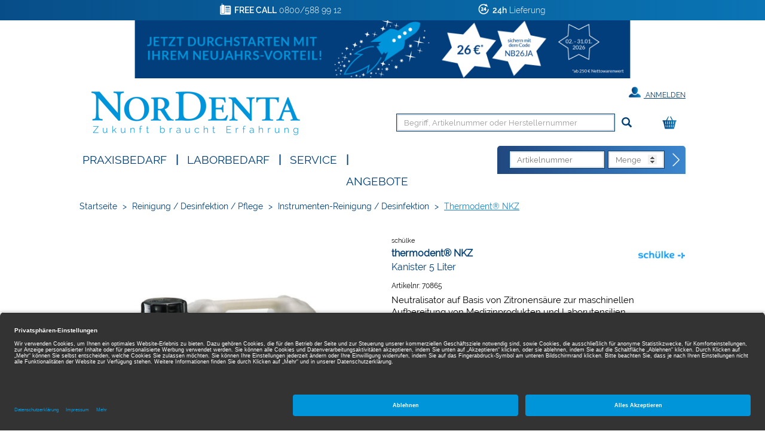

--- FILE ---
content_type: text/html;charset=UTF-8
request_url: https://www.nordenta.de/shop/reinigung-desinfektion-pflege/instrumenten-reinigung-desinfektion/thermodent-nkz/kanister-5-liter/70865/p/153826
body_size: 12732
content:
<!DOCTYPE html>
<html lang="de">
<head>
	<title>thermodent&reg; NKZ | Kanister 5 Liter | sch&uuml;lke | Reinigung / Desinfektion / Pflege, Instrumenten-Reinigung / Desinfektion | Nordenta</title>

	<meta http-equiv="Content-Type" content="text/html; charset=utf-8"/>
	<meta http-equiv="X-UA-Compatible" content="IE=edge">
	<meta charset="utf-8">
	<meta name="viewport" content="width=device-width, initial-scale=1, maximum-scale=1">

	<meta name="keywords" content="thermodent® NKZ, schülke, Instrumenten-Reinigung / Desinfektion, Reinigung / Desinfektion / Pflege">
<meta name="description" content="thermodent® NKZ von schülke ▶ jetzt online für nur 51,28 € bestellen und morgen erhalten - kostenlose Fachberatung inklusive! ✓ 24h Lieferung ✓ Über 26.000 Dentalartikel">
<meta name="robots" content="index,follow">
<link rel="shortcut icon" type="image/x-icon" media="all" href="/_ui/responsive/theme-nordenta/images/favicon.png"/>

	<link rel="preload" href="/medias/601Wx601H-default-1001-05675-153826-thermosept-nkz.jpg?context=bWFzdGVyfGltYWdlc3wyNzM1MnxpbWFnZS9qcGVnfGltYWdlcy9oZDIvaDU2Lzk0NzU2MzI4MjQzNTAuanBnfGRjNGJmNWRlYjI0NmQ0ZTUyMDlmYmZmYTUwZWZmNWZlNGEyNDQ3MWNkNzc5MDkzOGFiZWUwY2E2ZjZkNDk5ZWI" as="image">
	<style type="text/css">
	[unresolved] {
		visibility: hidden;
	}
	body {
		overflow-y: scroll;
	}
</style>

<link rel="preload" href="/_ui/responsive/theme-nordenta/fonts/glyphicons-halflings-regular.woff?v=2026.01.12.309" as="font" type="font/woff" crossorigin>
<link rel="preload" href="/_ui/responsive/theme-nordenta/fonts/Raleway-Regular.woff?v=2026.01.12.309" as="font" type="font/woff" crossorigin>
<link rel="preload" href="/_ui/responsive/theme-nordenta/fonts/Raleway-Thin.woff?v=2026.01.12.309" as="font" type="font/woff" crossorigin>
<link rel="preload" href="/_ui/responsive/theme-nordenta/fonts/Raleway-Light.woff?v=2026.01.12.309" as="font" type="font/woff" crossorigin>
<link rel="preload" href="/_ui/responsive/theme-nordenta/fonts/Raleway-Bold.woff?v=2026.01.12.309" as="font" type="font/woff" crossorigin>
<link rel="preload" href="/_ui/responsive/theme-nordenta/fonts/Raleway-SemiBold.woff?v=2026.01.12.309" as="font" type="font/woff" crossorigin>
<link rel="stylesheet" type="text/css" media="all" href="/wro/all_responsive.css?v=2026.01.12.309" />
		<link rel="stylesheet" type="text/css" media="all" href="/wro/nordenta_responsive.css?v=2026.01.12.309" />
	<link rel="stylesheet" type="text/css" media="print" href="/_ui/responsive/theme-nordenta/css/henryschein.print.css?v=2026.01.12.309"/>

<!-- BEGIN Usercentrics related code -->
	<link rel="preconnect" href="//app.usercentrics.eu">
	<link rel="preconnect" href="//api.usercentrics.eu">
	<link rel="preload" href="//app.usercentrics.eu/browser-ui/latest/loader.js" as="script">
	<script id="usercentrics-cmp" src="https://app.usercentrics.eu/browser-ui/latest/loader.js" data-settings-id="IlEBkqaWO" async></script>
	<script>
		let ucStyle = document.createElement('style');
		ucStyle.textContent = 'div[data-testid="uc-overlay"] { height: auto; } div[data-testid="uc-default-banner"] { min-height: auto; }';
		ucStyleAdded = false;
		window.addEventListener('UC_UI_VIEW_CHANGED', function(event) {
			let ucRoot = document.querySelector('#usercentrics-root');
			if (ucRoot === null || ucRoot.shadowRoot === null) {
				return;
			}
			if (event.detail.view === 'FIRST_LAYER') {
				ucRoot.shadowRoot.appendChild(ucStyle);
				ucStyleAdded = true;
			}
			else if (ucStyleAdded) {
				ucRoot.shadowRoot.removeChild(ucStyle);
				ucStyleAdded = false;
			}
		});
	</script>
	<!-- END Usercentrics related code -->
<script type="text/javascript">
	var liveChatKey = "5484981";
</script>
<script type="text/javascript">
	dataLayer = [];
	gtmData = {
		generalData: {
			data_stream: 'G-39RJY7JJ7Q',
			session_id: 'Y1-2f0e888e-c559-440b-aeff-87ecb6419620',
			division: 'Dental',
			region_1: 'EMEA',
			country: 'Germany',
			page_type: 'Product Detail Pages',
			page_topic: 'Reinigung / Desinfektion / Pflege',
			site_section: 'Reinigung / Desinfektion / Pflege',
			publish_date: '09.06.2025',
			update_date: '08.01.2026',
			user_id: '',
			client_id: '',
			user_role: '',
			email: '',
			login_status: 'anonymous'
		},
		pageId: 'productDetails',
		items: []
	};

	</script>

<!-- Google Tag Manager -->
	<script>(function(w,d,s,l,i){w[l]=w[l]||[];w[l].push({'gtm.start':
	new Date().getTime(),event:'gtm.js'});var f=d.getElementsByTagName(s)[0],
	j=d.createElement(s),dl=l!='dataLayer'?'&l='+l:'';j.async=true;j.src=
	'https://www.googletagmanager.com/gtm.js?id='+i+dl;f.parentNode.insertBefore(j,f);
	})(window,document,'script','dataLayer','GTM-PWQB6JW');</script>
	<!-- End Google Tag Manager -->





  







</head>

<body class="page-productDetails pageType-ProductPage template-pages-product-productLayout2Page  smartedit-page-uid-productDetails smartedit-page-uuid-eyJpdGVtSWQiOiJwcm9kdWN0RGV0YWlscyIsImNhdGFsb2dJZCI6Im5vcmRlbnRhQ29udGVudENhdGFsb2ciLCJjYXRhbG9nVmVyc2lvbiI6Ik9ubGluZSJ9 smartedit-catalog-version-uuid-nordentaContentCatalog/Online  theme-nordenta language-de">
<!-- Google Tag Manager (noscript) -->
	<noscript><iframe src="https://www.googletagmanager.com/ns.html?id=GTM-PWQB6JW" height="0" width="0" style="display:none;visibility:hidden"></iframe></noscript>
	<!-- End Google Tag Manager (noscript) -->
<script type="text/javascript">
	document.addEventListener('DOMContentLoaded', function(_event) {
		let scrollpos = sessionStorage.getItem('scrollpos');
		if (scrollpos) {
			window.scrollTo(0, scrollpos);
			sessionStorage.removeItem('scrollpos');
		}
	});
</script>
<script type="text/javascript">
	document.addEventListener("ffReady", function () {
		ACC.global.ffReady();
		ACC.gtm.ffReady();
	});
</script>
<ff-communication url="https://nordenta-ng.fact-finder.de/fact-finder"
						version="ng"
						api="v5"
						channel="prod_nordenta_deDE"
						search-immediate="false"
						user-id=""
						parameter-whitelist="query,filter,sort"
						
						category-page=""
						add-params="">
</ff-communication>
<ff-campaign-redirect></ff-campaign-redirect>

<main data-currency-iso-code="EUR">
			<div class="mainHeaderShop">

<div class="yCmsContentSlot">
<div class="benefit-bar">
	<div class="container">
		<div class="row evenly">
			<div id="topHeaderFreeCallSpan" class="benefit-one"><span class="semiboldheader">FREE CALL</span> 0800/588 99 12</div>
			<div id="topHeader24HSpan" class="benefit-two"><span class="semiboldheader">24h</span>  Lieferung</div>
			</div>
	</div>
</div>
<div class="banner__component banner">
	<a href="/login" class="js-promotion" data-id="clone_comp_000045OX_00020009" data-name="Neujahrsvorteil-01-2026-1107" data-text="Jetzt durchstarten und 26 €* Neujahrsvorteil sichern!">
				<img title="Jetzt durchstarten und 26 €* Neujahrsvorteil sichern!" alt="Jetzt durchstarten und 26 €* Neujahrsvorteil sichern!" src="/medias/NOR-Neujahrs-Vorteil-Metaheader-2026-01-v3.jpg?context=bWFzdGVyfGltYWdlc3wxOTI2MjN8aW1hZ2UvanBlZ3xpbWFnZXMvaDVlL2hjYS85NDkzNjUyNzAxMjE0LmpwZ3xmNjJiZjNmNzEwNDI0ZjJlZWE4ODhhN2Y5MTUzMzUwZTA2ZWY1MWZhZDdkOTU2MzVmZmFhYTBkOTlkNjYxNWFm"/>
	</a>
		</div>
</div><div class="backgroundHeader">
<header class="js-mainHeader container">
	<nav class="navigation navigation--top">
		<div class="row">
			<div class="col-sm-12 col-md-4 desktop__logo">
				<div class="nav__left js-site-logo">
					<div class="yCmsComponent yComponentWrapper">
<div class="banner__component banner">
	<a href="/" class="" data-id="SiteLogoComponent" data-name="Site Logo Component" data-text="Nordenta">
				<img title="Nordenta" alt="Nordenta" src="/medias/Nordenta-Logo.png?context=bWFzdGVyfGltYWdlc3wxMDcwMnxpbWFnZS9wbmd8aW1hZ2VzL2g5ZC9oNTIvOTQ2MTA0OTc4NjM5OC5wbmd8NzI5OWFjY2Y0Mzg4Y2I4NGIwY2ZkZWQ5NTNjZGE1ZGM2YWU5NWI2YTBmMjExNjllYjg4M2Q0N2ZiMWZkOGQxMA" width="349" height="88"/>
	</a>
		</div>
</div></div>
			</div>
			<div class="col-sm-12 col-md-8 hidden-xs hidden-sm">
				<div class="nav__right">
					<ul class="nav__links nav__links--account">
						<li class="liOffcanvas">
											<a href="/login" class="loginStyleURL">
													<span class="glyphicon glyphicon-user" aria-hidden="true"></span>
													Anmelden</a>
											</li>
									</ul>
				</div>
			</div>
		</div>
	</nav>
	<div class="hidden-xs hidden-sm js-secondaryNavAccount collapse" id="accNavComponentDesktopOne">
		<ul class="nav__links">

		</ul>
	</div>
	<div class="hidden-xs hidden-sm js-secondaryNavCompany collapse" id="accNavComponentDesktopTwo">
		<ul class="nav__links js-nav__links">

		</ul>
	</div>
	<nav class="navigation navigation--middle js-navigation--middle">
		<div class="container-fluid hide-in-checkout">
			<div class="row">
				<div class="mobile__nav__row mobile__nav__row--table">
					<div class="mobile__nav__row--table-group">
						<div class="mobile__nav__row--table-row">
							<div class="mobile__nav__row--table-cell visible-xs hidden-sm widthSize33">
								<div class="mobile__nav__row--btn btn mobile__nav__row--btn-menu js-toggle-sm-navigation">
									<span class="glyphicon glyphicon-align-justify"></span>
								</div>
							</div>

							<div class="mobile__nav__row--table-cell visible-xs mobile__nav__row--seperator widthSize33">
								<button class="mobile__nav__row--btn btn mobile__nav__row--btn-search js-toggle-xs-search hidden-sm hidden-md hidden-lg" type="button" aria-label="Suchen">
										<span class="glyphicon glyphicon-search"></span>
										<span class="search"><span class="searchText">Suche</span></span>
									</button>

									<button class="mobile__nav__row--btn btn mobile__nav__row--btn-search directOrderBtn hidden-sm hidden-md hidden-lg" type="button" aria-label="Direktbestellung">
										<span class="directOrder">Direktbestellung</span>
									</button>

								</div>

							<div class="yCmsContentSlot miniCartSlot componentContainer mobile__nav__row--table hidden-sm hidden-md hidden-lg">
<div class="yCmsComponent mobile__nav__row--table-cell">
<div class="nav-cart">
			<a href="/cart"
				class="mini-cart-link"
				data-mini-cart-url="/cart/rollover/MiniCart"
				data-mini-cart-refresh-url="/cart/miniCart/SUBTOTAL"
				data-mini-cart-name="Warenkorb"
				data-mini-cart-empty-name="Leerer Warenkorb"
				data-mini-cart-items-text="Elemente"
				aria-label="Warenkorb"
				>
				<div class="mini-cart-price hidden-xs hidden-sm hidden-md">
						Warenkorb&nbsp;
						<span class="replace">
						0,00 €</span>
					</div>
				<div class="mini-cart-icon search-md-margin-top">
					<span class="glyphicon glyphicon-shopping-cart "></span>
				</div>
				<div class="clear-both"></div>
			</a>
		</div>
	</div></div></div>
					</div>
				</div>
			</div>
			<div class="row desktop__nav">
				<div class="nav__left col-xs-12 col-sm-11 col-lg-10">
					<div class="row">
						<div class="col-sm-2 col-md-11 hidden-xs visible-sm mobile-menu">
							<button class="btn js-toggle-sm-navigation" type="button">
								<span class="glyphicon glyphicon-align-justify"></span>
							</button>
						</div>
						<div class="col-sm-10 col-md-1 col-xs-12 pull-right">
							<div class="site-search">
								<div class="search-container search-md-margin-top">
	<div class="searchbox">
		<button class="icon-close close-searchbutton js-close-searchbtn" type="button" aria-label="Schließen"></button>
		<div class="input-group">
			<ff-searchbox suggest-onfocus="true" use-suggest="true" suggest-delay="100" unresolved hide-suggest-onblur="false">
				<input type="text" class="form-control site-search-input js-ffSearchInput"
						name="text" value="" maxlength="100"
						placeholder="Begriff, Artikelnummer oder Herstellernummer" />
			</ff-searchbox>
			<span class="input-group-btn">
				<button class="icon-close clear-searchbutton js-clear-searchbtn" type="button" aria-label="Leeren"></button>
				<ff-searchbutton unresolved>
					<button class="glyphicon glyphicon-search ff-searchbtn js-ff-searchbtn" type="submit" data-url="/search/" aria-label="Suchen"></button>
				</ff-searchbutton>
			</span>
		</div>
	</div>
</div></div>
							<div class="visible-sm visible-xs directOrderMobile">
								<div class="clear-both"></div>
								



<div>
	
	<form action="/cart/direct/order" name="directOrderForm" method="post" class="direct-order">
		<div class="toptitledirectOrderForm">
			<span class="texttitledirectOrderForm"><b>DIREKT</b>BESTELLUNG</span>
			<div class="clear-both"></div>
		</div>
		<span id="titledirectOrderForm"><b>DIREKT</b>BESTELLUNG</span>
		<input class="article-code" type="text" placeholder="Artikelnummer" name="articleCode" value="" />
		<input class="quantity" placeholder="Menge" type="number" min="1" max="200" name="quantity" value="" />
		<input type="hidden" name="CSRFToken" value="30a04f76-fdb0-4639-9b02-60a291aa3d15" />
		<button type="submit" class="btn btn-link js-enable-btn js-direct-order" disabled="disabled" aria-label="Direktbestellung"><span id="arrow-right-custom"></span></button>
		<div class="clear-both"></div>
	<input type="hidden" name="as_sfid" value="AAAAAAVBi0xMuwWsnTbv-Mx7_sHXxXUez2ieBaAO2DPlGk3vaHtrvZchrPygwOqIgDq0jVaxABh4C2DOeUek1pjD45SV3bG9x7w5jCJisTvGogryoxfqx9S61qepsxhdUzI_GOKOFg8mG9F2VMQxTUg0JXJDyDOWmxgk8aFKwUlZiGKKbA==" /><input type="hidden" name="as_fid" value="731a3caba6ed4d087657bb9dfe30cc997e111df9" /></form>
</div>
</div>
						</div>
					</div>
				</div>
				<div class="nav__right col-xs-6 col-sm-1 hidden-xs col-lg-2">
					<ul class="nav__links nav__links--shop_info">
						<li>
							<div class="yCmsContentSlot componentContainer">
<div class="yCmsComponent">
<div class="nav-cart">
			<a href="/cart"
				class="mini-cart-link"
				data-mini-cart-url="/cart/rollover/MiniCart"
				data-mini-cart-refresh-url="/cart/miniCart/SUBTOTAL"
				data-mini-cart-name="Warenkorb"
				data-mini-cart-empty-name="Leerer Warenkorb"
				data-mini-cart-items-text="Elemente"
				aria-label="Warenkorb"
				>
				<div class="mini-cart-price hidden-xs hidden-sm hidden-md">
						Warenkorb&nbsp;
						<span class="replace">
						0,00 €</span>
					</div>
				<div class="mini-cart-icon search-md-margin-top">
					<span class="glyphicon glyphicon-shopping-cart "></span>
				</div>
				<div class="clear-both"></div>
			</a>
		</div>
	</div></div></li>
					</ul>
				</div>
			</div>
		</div>
	</nav>
	<nav class="navigation navigation--bottom js_navigation--bottom js-enquire-offcanvas-navigation row" role="navigation">
		<div class="navigation__overflow">
			<div class="close-offcanvas">
				<button type="button" class="js-toggle-sm-navigation" aria-label="Schließen">
					<span class="glyphicon glyphicon-remove icon-close"></span>
				</button>
			</div>

			<div class="col-lg-6 col-md-7">
				<ul class="nav__links nav__links--products js-offcanvas-links">

					<li class="liOffcanvas">
							<a href="/login" class="loginStyleURL">
									<span class="glyphicon glyphicon-user" aria-hidden="true"></span>
										Anmelden</a>
							</li>
					<li navigationType="offcanvas" class="yCmsComponent nav__links--primary hidden-sm hidden-xs">
<li class=" auto nav__links--primary nav__links--primary-has__sub js-enquire-has-sub">

			<span class="yCmsComponent nav__link js_nav__link js_nav__link--drill__down">
<a href="#"  title="Praxisbedarf" >Praxisbedarf</a></span><span class="glyphicon  glyphicon-chevron-right hidden-md hidden-lg nav__link--drill__down js_nav__link--drill__down"></span><div class="sub__navigation js_sub__navigation">
					<a class="sm-back js-enquire-sub-close hidden-md hidden-lg" href="#">
						Zurück</a>
					<div class="row">
					<div class="sub-navigation-section col-md-4">
									<ul class="sub-navigation-list ">
										<li class="yCmsComponent nav__link--secondary">
<a href="/Shop/c/h661?filter=productType%3AP&filter=productType%3AB"  title="Restaurativ" >Restaurativ</a></li><li class="yCmsComponent nav__link--secondary">
<a href="/Shop/c/h660?filter=productType%3AP&filter=productType%3AB"  title="Abformung" >Abformung</a></li><li class="yCmsComponent nav__link--secondary">
<a href="/Shop/c/h759?filter=productType%3AP&filter=productType%3AB"  title="Temporäre Versorgung" >Temporäre Versorgung</a></li><li class="yCmsComponent nav__link--secondary">
<a href="/Shop/c/h662?filter=productType%3AP&filter=productType%3AB"  title="Anästhetika / Pharmazeutika" >Anästhetika / Pharmazeutika</a></li><li class="yCmsComponent nav__link--secondary">
<a href="/Shop/c/h658?filter=productType%3AP&filter=productType%3AB"  title="Einweg-, Glas- & Kunststoffartikel" >Einweg-, Glas- & Kunststoffartikel</a></li><li class="yCmsComponent nav__link--secondary">
<a href="/Shop/c/h663?filter=productType%3AP&filter=productType%3AB"  title="Prophylaxe / Zahnästhetik" >Prophylaxe / Zahnästhetik</a></li><li class="yCmsComponent nav__link--secondary">
<a href="/Shop/c/h666?filter=productType%3AP&filter=productType%3AB"  title="Reinigung / Desinfektion / Pflege" >Reinigung / Desinfektion / Pflege</a></li><li class="yCmsComponent nav__link--secondary">
<a href="/Shop/c/h667?filter=productType%3AP&filter=productType%3AB"  title="Röntgen" >Röntgen</a></li><li class="yCmsComponent nav__link--secondary">
<a href="/Shop/c/h676?filter=productType%3AP&filter=productType%3AB"  title="Arbeitsschutz / Hygiene" >Arbeitsschutz / Hygiene</a></li></ul>

								</div>
							<div class="sub-navigation-section col-md-4">
									<ul class="sub-navigation-list ">
										<li class="yCmsComponent nav__link--secondary">
<a href="/Shop/c/h664?filter=productType%3AP&filter=productType%3AB"  title="CAD / CAM" >CAD / CAM</a></li><li class="yCmsComponent nav__link--secondary">
<a href="/Shop/c/h670?filter=productType%3AP&filter=productType%3AB"  title="Rotierende Instrumente & Zubehör" >Rotierende Instrumente & Zubehör</a></li><li class="yCmsComponent nav__link--secondary">
<a href="/Shop/c/h665?filter=productType%3AP&filter=productType%3AB"  title="Instrumente" >Instrumente</a></li><li class="yCmsComponent nav__link--secondary">
<a href="/Shop/c/h659?filter=productType%3AP&filter=productType%3AB"  title="Endodontie" >Endodontie</a></li><li class="yCmsComponent nav__link--secondary">
<a href="/Shop/c/h675?filter=productType%3AP&filter=productType%3AB"  title="Modellieren" >Modellieren</a></li><li class="yCmsComponent nav__link--secondary">
<a href="/Shop/c/h669?filter=productType%3AP&filter=productType%3AB"  title="Kunststofftechnik" >Kunststofftechnik</a></li><li class="yCmsComponent nav__link--secondary">
<a href="/Shop/c/h668?filter=productType%3AP&filter=productType%3AB"  title="Modellherstellung" >Modellherstellung</a></li><li class="yCmsComponent nav__link--secondary">
<a href="/Shop/c/h672?filter=productType%3AP&filter=productType%3AB"  title="Kunststoffverblendtechnik" >Kunststoffverblendtechnik</a></li><li class="yCmsComponent nav__link--secondary">
<a href="/Shop/c/h673?filter=productType%3AP&filter=productType%3AB"  title="Keramik" >Keramik</a></li></ul>

								</div>
							<div class="sub-navigation-section col-md-4">
									<ul class="sub-navigation-list ">
										<li class="yCmsComponent nav__link--secondary">
<a href="/Shop/c/h674?filter=productType%3AP&filter=productType%3AB"  title="Gusstechnik" >Gusstechnik</a></li><li class="yCmsComponent nav__link--secondary">
<a href="/Shop/c/h677?filter=productType%3AP&filter=productType%3AB"  title="Organisationshilfen" >Organisationshilfen</a></li><li class="yCmsComponent nav__link--secondary">
<a href="/Shop/c/h671?filter=productType%3AP&filter=productType%3AB"  title="Kleingeräte" >Kleingeräte</a></li><li class="yCmsComponent nav__link--secondary">
<a href="/Shop/c/h678?filter=productType%3AP&filter=productType%3AB"  title="Turbinen- / Hand- / Winkelstücke" >Turbinen- / Hand- / Winkelstücke</a></li><li class="yCmsComponent nav__link--secondary">
<a href="/Shop/c/h754?filter=productType%3AP&filter=productType%3AB"  title="KFO" >KFO</a></li><li class="yCmsComponent nav__link--secondary">
<a href="/Shop/c/h905?filter=productType%3AP&filter=productType%3AB"  title="Generische Implantat Komponenten" >Generische Implantat Komponenten</a></li><li class="yCmsComponent nav__link--secondary">
<a href="/Shop/c/h947?filter=productType%3AP&filter=productType%3AB"  title="Ersatzteile / Technik" >Ersatzteile / Technik</a></li><li class="yCmsComponent nav__link--secondary">
<a href="/Shop/c/h1219?filter=productType%3AP&filter=productType%3AB"  title="Deko & Geschenke" >Deko & Geschenke</a></li></ul>

								</div>
							</div>
				</div>
			</li>
</li><li class="navigationHeaderSeparator hidden-sm hidden-xs">|</li>
						<li navigationType="offcanvas" class="yCmsComponent nav__links--primary hidden-sm hidden-xs">
<li class=" auto nav__links--primary nav__links--primary-has__sub js-enquire-has-sub">

			<span class="yCmsComponent nav__link js_nav__link js_nav__link--drill__down">
<a href="#"  title="Laborbedarf" >Laborbedarf</a></span><span class="glyphicon  glyphicon-chevron-right hidden-md hidden-lg nav__link--drill__down js_nav__link--drill__down"></span><div class="sub__navigation js_sub__navigation">
					<a class="sm-back js-enquire-sub-close hidden-md hidden-lg" href="#">
						Zurück</a>
					<div class="row">
					<div class="sub-navigation-section col-md-4">
									<ul class="sub-navigation-list ">
										<li class="yCmsComponent nav__link--secondary">
<a href="/Shop/c/h661?filter=productType%3AL&filter=productType%3AB"  title="Restaurativ" >Restaurativ</a></li><li class="yCmsComponent nav__link--secondary">
<a href="/Shop/c/h660?filter=productType%3AL&filter=productType%3AB"  title="Abformung" >Abformung</a></li><li class="yCmsComponent nav__link--secondary">
<a href="/Shop/c/h658?filter=productType%3AL&filter=productType%3AB"  title="Einweg-, Glas- & Kunststoffartikel" >Einweg-, Glas- & Kunststoffartikel</a></li><li class="yCmsComponent nav__link--secondary">
<a href="/Shop/c/h663?filter=productType%3AL&filter=productType%3AB"  title="Prophylaxe / Zahnästhetik" >Prophylaxe / Zahnästhetik</a></li><li class="yCmsComponent nav__link--secondary">
<a href="/Shop/c/h666?filter=productType%3AL&filter=productType%3AB"  title="Reinigung / Desinfektion / Pflege" >Reinigung / Desinfektion / Pflege</a></li><li class="yCmsComponent nav__link--secondary">
<a href="/Shop/c/h667?filter=productType%3AL&filter=productType%3AB"  title="Röntgen" >Röntgen</a></li><li class="yCmsComponent nav__link--secondary">
<a href="/Shop/c/h676?filter=productType%3AL&filter=productType%3AB"  title="Arbeitsschutz / Hygiene" >Arbeitsschutz / Hygiene</a></li><li class="yCmsComponent nav__link--secondary">
<a href="/Shop/c/h664?filter=productType%3AL&filter=productType%3AB"  title="CAD / CAM" >CAD / CAM</a></li></ul>

								</div>
							<div class="sub-navigation-section col-md-4">
									<ul class="sub-navigation-list ">
										<li class="yCmsComponent nav__link--secondary">
<a href="/Shop/c/h670?filter=productType%3AL&filter=productType%3AB"  title="Rotierende Instrumente & Zubehör" >Rotierende Instrumente & Zubehör</a></li><li class="yCmsComponent nav__link--secondary">
<a href="/Shop/c/h665?filter=productType%3AL&filter=productType%3AB"  title="Instrumente" >Instrumente</a></li><li class="yCmsComponent nav__link--secondary">
<a href="/Shop/c/h675?filter=productType%3AL&filter=productType%3AB"  title="Modellieren" >Modellieren</a></li><li class="yCmsComponent nav__link--secondary">
<a href="/Shop/c/h669?filter=productType%3AL&filter=productType%3AB"  title="Kunststofftechnik" >Kunststofftechnik</a></li><li class="yCmsComponent nav__link--secondary">
<a href="/Shop/c/h668?filter=productType%3AL&filter=productType%3AB"  title="Modellherstellung" >Modellherstellung</a></li><li class="yCmsComponent nav__link--secondary">
<a href="/Shop/c/h672?filter=productType%3AL&filter=productType%3AB"  title="Kunststoffverblendtechnik" >Kunststoffverblendtechnik</a></li><li class="yCmsComponent nav__link--secondary">
<a href="/Shop/c/h673?filter=productType%3AL&filter=productType%3AB"  title="Keramik" >Keramik</a></li><li class="yCmsComponent nav__link--secondary">
<a href="/Shop/c/h674?filter=productType%3AL&filter=productType%3AB"  title="Gusstechnik" >Gusstechnik</a></li></ul>

								</div>
							<div class="sub-navigation-section col-md-4">
									<ul class="sub-navigation-list ">
										<li class="yCmsComponent nav__link--secondary">
<a href="/Shop/c/h677?filter=productType%3AL&filter=productType%3AB"  title="Organisationshilfen" >Organisationshilfen</a></li><li class="yCmsComponent nav__link--secondary">
<a href="/Shop/c/h671?filter=productType%3AL&filter=productType%3AB"  title="Kleingeräte" >Kleingeräte</a></li><li class="yCmsComponent nav__link--secondary">
<a href="/Shop/c/h716?filter=productType%3AL&filter=productType%3AB"  title="Zähne" >Zähne</a></li><li class="yCmsComponent nav__link--secondary">
<a href="/Shop/c/h754?filter=productType%3AL&filter=productType%3AB"  title="KFO" >KFO</a></li><li class="yCmsComponent nav__link--secondary">
<a href="/Shop/c/h905?filter=productType%3AL&filter=productType%3AB"  title="Generische Implantat Komponenten" >Generische Implantat Komponenten</a></li><li class="yCmsComponent nav__link--secondary">
<a href="/Shop/c/h947?filter=productType%3AL&filter=productType%3AB"  title="Ersatzteile / Technik" >Ersatzteile / Technik</a></li></ul>

								</div>
							</div>
				</div>
			</li>
</li><li class="navigationHeaderSeparator hidden-sm hidden-xs">|</li>
						<li navigationType="offcanvas" class="yCmsComponent nav__links--primary hidden-sm hidden-xs">
<li class=" auto nav__links--primary ">

			<span class="yCmsComponent nav__link js_nav__link js_nav__link--drill__down">
<a href="/service"  title="SERVICE" >SERVICE</a></span></li>
</li><li class="navigationHeaderSeparator hidden-sm hidden-xs">|</li>
						<li navigationType="offcanvas" class="yCmsComponent nav__links--primary hidden-sm hidden-xs">
<li class="sale auto nav__links--primary ">

			<span class="yCmsComponent nav__link js_nav__link js_nav__link--drill__down">
<a href="/search/?query=*&filter=campaignPrice%3A1"  title="Angebote" >Angebote</a></span></li>
</li></ul>
			</div>
			



<div class="col-lg-6 col-md-5 hidden-xs hidden-sm">
	
	<form action="/cart/direct/order" name="directOrderForm" method="post" class="float-right direct-order">
		<span id="titledirectOrderForm" class="hidden-md"><b>DIREKT</b>BESTELLUNG</span>
		<input class="article-code" type="text" placeholder="Artikelnummer" name="articleCode" value="" />
		<input class="quantity" placeholder="Menge" type="number" min="1" max="200" name="quantity" value="" />
		<input type="hidden" name="CSRFToken" value="30a04f76-fdb0-4639-9b02-60a291aa3d15" />
		<button type="submit" class="btn btn-link js-enable-btn js-direct-order" disabled="disabled" aria-label="Direktbestellung"><span id="arrow-right-custom"></span></button>
	<input type="hidden" name="as_sfid" value="AAAAAAVNDVem7ScMmWffbBcePYgQb8XOzuh1kh1WDUUfz4C4GJYlsN-bSNB-Hm6JlpWAQjjVHgpAIDvQhE3N19jk6OWynyTMtfe2XoZlTL5xBNxXA1SdJzBwaTaHA6yPM9iDFVZrkFIqZt8H1jX3q3xyFCw5Mpkr8YglVRcVIhEZ9uZk5g==" /><input type="hidden" name="as_fid" value="731a3caba6ed4d087657bb9dfe30cc997e111df9" /></form>
</div>
</div>
	</nav>
<div class="breadcrumb-section">
		<ol class="breadcrumb">
	<li class="home hidden-xs hidden-sm">
		<a href="/">Startseite</a>
	</li>

	<li class="separator hidden-xs hidden-sm">&gt;</li>

				<li class="hidden-xs hidden-sm">
							<a href="/Shop/c/h666">Reinigung / Desinfektion / Pflege</a>
						</li>
					<li class="separator first hidden-md hidden-lg">&lt;</li>
				<li class="separator hidden-xs hidden-sm">&gt;</li>

				<li class="">
							<a href="/Shop/c/h666.5948">Instrumenten-Reinigung / Desinfektion</a>
						</li>
					<li class="separator ">&gt;</li>

				<li class="active">
							thermodent® NKZ</li>
					</ol>
</div>
<div class="ffSuggest js-ff-suggest" style="display:none">
	<ff-suggest layout="block" unresolved>
		<section>
			<div data-container="productName">
				<div class="suggestTypeHeader">Produkte</div>
				<div>
					<ff-suggest-item type="productName" unresolved>
						<div class="product-list-item js-price js-view-item-list js-select-item" data-product-code="{{attributes.code}}" data-code="{{attributes.code}}" data-index="{{{index}}}">
							<div class="image"><img width="70" height="70" data-image /></div>
							<div class="item">
								<div class="name">{{{name}}}</div>
								<div class="article-ids">
									<span>
										Artikelnr: {{attributes.articleCode}}
										{{#attributes.manufacturerAID}}
									</span>
									<span>
										Herstellernr: {{attributes.manufacturerAID}}
										{{/attributes.manufacturerAID}}
									</span>
								</div>
								</div>
							<div class="prices">
										<span class="product-oldPrice"></span>
										<span class="product-price"></span>
									</div>
									<form id="command" class="add_to_cart_form" action="/cart/add" method="post"><div class="quantity">
											<input type="number" name="qty" value="1" min="1" max="200" />
										</div>
										<div class="cartButton">
											<input type="hidden" name="productCodePost" value="{{attributes.code}}"/>
											<input type="hidden" name="promoCode" value=""/>
											<input type="hidden" name="context" value="suggest,Suggest"/>
											<button type="submit" class="js-add-to-cart btn btn-primary glyphicon-shopping-cart" title="In den Warenkorb"></button>
										</div>
									<div>
<input type="hidden" name="CSRFToken" value="30a04f76-fdb0-4639-9b02-60a291aa3d15" />
</div><input type="hidden" name="as_sfid" value="AAAAAAXS4S-QvFlzDaQ_twnZrV20rpGwc3dCEOfiIRhFFC7nyQAWb6N-qkUnk9bFXjsuJOvRWzCn8dDHMvt_Bc1i_97BEE1eALw_SurkcR_0as0ik7XwerIQtWMsbjS3vcMmRJn_PXh-vno29_MYZbrzPOmBccj9c0FpatyHhVQcLAhkvQ==" /><input type="hidden" name="as_fid" value="3cf7caf6ac86afb0f14a38fd1190fbfc53c1d69e" /></form></div>
					</ff-suggest-item>
				</div>
			</div>
		</section>
		<section>
			<div data-container="category">
				<div class="suggestTypeHeader">Kategorien</div>
				<div>
					<ff-suggest-item type="category" unresolved>
						<div class="product-list-item noimage"><span class="suggest-icon icon-category"></span>{{{name}}}</div>
					</ff-suggest-item>
				</div>
			</div>
			<div data-container="brand">
				<div class="suggestTypeHeader">Marken</div>
				<div>
					<ff-suggest-item type="brand" unresolved>
						{{#attributes.manufacturerLogo}}
							<div class="product-list-item"><img width="70" height="70" data-image="{{attributes.manufacturerLogo}}" alt="" />{{{name}}}</div>
						{{/attributes.manufacturerLogo}}
						{{^attributes.manufacturerLogo}}
							<div class="product-list-item nobrandimage"><span class="suggest-icon icon-brand"></span>{{{name}}}</div>
						{{/attributes.manufacturerLogo}}
					</ff-suggest-item>
				</div>
			</div>
		</section>
	</ff-suggest>
</div>
</header>
</div>


<div class="yCmsContentSlot container-fluid">
</div></div>
<div id="mainContainer" class="container">
				<div class="js-mini-cart-container"></div>
				<div class="row">
	<div class="col-lg-6 col-md-6">
		<div class="image-gallery hidden-print">
	<div class="product-banners">
		<div class="product-banner discount js-discount"></div>
		</div>
	<div class="image-gallery__image">
				<div class="item">
						<div class="image hidden-xs hidden-sm">
									<a class="productImageLink js-imagezoom" href="/medias/1200Wx1200H-default-1001-05675-153826-thermosept-nkz.jpg?context=bWFzdGVyfGltYWdlc3w2NzE1NnxpbWFnZS9qcGVnfGltYWdlcy9oNmUvaDkwLzk0NzU2MzI2OTMyNzguanBnfDQyMWY0ZWEyZTMyMTA0Y2Y3ODJhNDZlNDg1YmQ3NTIyNjU5YmNjNzczNDFlY2RjZTI2OWE1NmU0MGNkMWZhOTY" data-href="/medias/1200Wx1200H-default-1001-05675-153826-thermosept-nkz.jpg?context=bWFzdGVyfGltYWdlc3w2NzE1NnxpbWFnZS9qcGVnfGltYWdlcy9oNmUvaDkwLzk0NzU2MzI2OTMyNzguanBnfDQyMWY0ZWEyZTMyMTA0Y2Y3ODJhNDZlNDg1YmQ3NTIyNjU5YmNjNzczNDFlY2RjZTI2OWE1NmU0MGNkMWZhOTY" target="_blank" title="thermodent® NKZ">
										<img src="/medias/601Wx601H-default-1001-05675-153826-thermosept-nkz.jpg?context=bWFzdGVyfGltYWdlc3wyNzM1MnxpbWFnZS9qcGVnfGltYWdlcy9oZDIvaDU2Lzk0NzU2MzI4MjQzNTAuanBnfGRjNGJmNWRlYjI0NmQ0ZTUyMDlmYmZmYTUwZWZmNWZlNGEyNDQ3MWNkNzc5MDkzOGFiZWUwY2E2ZjZkNDk5ZWI" data-zoom-image="/medias/1200Wx1200H-default-1001-05675-153826-thermosept-nkz.jpg?context=bWFzdGVyfGltYWdlc3w2NzE1NnxpbWFnZS9qcGVnfGltYWdlcy9oNmUvaDkwLzk0NzU2MzI2OTMyNzguanBnfDQyMWY0ZWEyZTMyMTA0Y2Y3ODJhNDZlNDg1YmQ3NTIyNjU5YmNjNzczNDFlY2RjZTI2OWE1NmU0MGNkMWZhOTY" alt="thermodent® NKZ" width="601" height="601" />
									</a>
								</div>
								<div class="image hidden-lg hidden-md">
									<img src="/medias/601Wx601H-default-1001-05675-153826-thermosept-nkz.jpg?context=bWFzdGVyfGltYWdlc3wyNzM1MnxpbWFnZS9qcGVnfGltYWdlcy9oZDIvaDU2Lzk0NzU2MzI4MjQzNTAuanBnfGRjNGJmNWRlYjI0NmQ0ZTUyMDlmYmZmYTUwZWZmNWZlNGEyNDQ3MWNkNzc5MDkzOGFiZWUwY2E2ZjZkNDk5ZWI" data-zoom-image="/medias/1200Wx1200H-default-1001-05675-153826-thermosept-nkz.jpg?context=bWFzdGVyfGltYWdlc3w2NzE1NnxpbWFnZS9qcGVnfGltYWdlcy9oNmUvaDkwLzk0NzU2MzI2OTMyNzguanBnfDQyMWY0ZWEyZTMyMTA0Y2Y3ODJhNDZlNDg1YmQ3NTIyNjU5YmNjNzczNDFlY2RjZTI2OWE1NmU0MGNkMWZhOTY" alt="thermodent® NKZ" />
								</div>
								<div>
									</div>
							</div>
				</div>
		</div>

<div class="visible-print">
	<img src="/medias/601Wx601H-default-1001-05675-153826-thermosept-nkz.jpg?context=bWFzdGVyfGltYWdlc3wyNzM1MnxpbWFnZS9qcGVnfGltYWdlcy9oZDIvaDU2Lzk0NzU2MzI4MjQzNTAuanBnfGRjNGJmNWRlYjI0NmQ0ZTUyMDlmYmZmYTUwZWZmNWZlNGEyNDQ3MWNkNzc5MDkzOGFiZWUwY2E2ZjZkNDk5ZWI" alt="thermodent® NKZ" />
	</div>
<div class="hidden-xs hidden-sm">
			</div>
	</div>

	<div class="col-lg-6 col-md-6 buying-box">
		<div class="productDetailsBox">
			<div class="productDetailsManufacturerLogo">
					<a href="/search/?query=*&filter=manufacturerName%3asch%c3%bclke" class="js-promotion" data-id="Mehr von &quot;schülke&quot;" title="Mehr von &quot;schülke&quot;"><img src="/medias/?context=bWFzdGVyfGxvZ29zfDc1Njd8aW1hZ2UvanBlZ3xsb2dvcy9oN2IvaGQ2Lzg4MDcyNzA5NzM0NzAuanBnfGMyYmQ1YTAyMmNiZWVhNzg5ZWE4ODE5Zjc1MjIwZWI1YWIzZGExZTlkYWJlNjFiNDVlNjgzNGRlY2FhOGM2MjU" alt="schülke" width="80" height="80" /></a>
				</div>
			<div class="product-manufacturer">schülke</div>
			<h1 class="master-name">
				thermodent® NKZ</h1>
			<div class="product-name" id="productNameSelected">
				Kanister 5 Liter</div>
			<div class="product-numbers">
	<span class="product-numbers-key">Artikelnr: </span>
	<span class="product-numbers-value">70865</span>
</div>
<div class="product-summary-total">
					<div id="productSummary" class="product-summary"><div>Neutralisator auf Basis von Zitronensäure zur maschinellen Aufbereitung von Medizinprodukten und Laborutensilien.</div><div><ul><li>Phosphat- und tensidfrei</li><li>Hervorragende Materialverträglichkeit</li><li>Sichere Neutralisation bei Verschleppung von Alkalität aus dem Reinigungsschritt</li><li>Beugt Ablagerungen und Verfärbungen an Geräten und Spülgut vor</li></ul></div><div></div></div>
						<div><a href="#accessibletabsnavigation0-0" id="showMoreText">mehr...</a></div>
					</div>
			<div class="yCmsContentSlot page-details-variants-select">
<div class="yCmsComponent yComponentWrapper page-details-variants-select-component">
</div></div><div class="product-price-box">
				<script>
	gtmData.items['153826'] = {
		'item_id': '153826',
		'item_name': 'thermodent® NKZ',
		'currency': 'EUR',
		'item_brand': 'schülke',
		
					'item_category': 'Reinigung / Desinfektion / Pflege',
				
					'item_category2': 'Instrumenten-Reinigung / Desinfektion',
				
		'item_list_id': '',
		'item_list_name': '',
		'item_variant': 'Kanister 5 Liter',
		'discount': 0,
		'coupon': '',
		'quantity': 1
	};
</script>
<div class="js-pdp-price">
		<div data-product-code="153826" class="js-price js-view-item">
			<div class="productPricePanel">
				<div class="float-left scalePrices">
					<div class="titleScalePrice">
						<span class="amount">Menge</span>
						<span class="price">Stückpreis</span>
					</div>
					<div class="product-scales">
						<div class="scale-row">
							<span class="amount">
								<span>ab</span>
								<span class="scale-quantity"></span>
								<span class="piece">Stk.</span>
							</span>
							<span class="price">
								<span class="scale-price"></span>
							</span>
						</div>
					</div>
				</div>
			</div>
			<div class="float-right OnePrice">
				<div>
					<div class="product-oldPrice"></div>
					<div class="price-insteadof">statt</div>
				</div>
				<div class="clear-both"></div>
				<div class="float-right">
					<div class="float-left price-only">nur</div>
					<div class="product-price float-left bigPrice"></div>
					<div class="float-left price-asterisk">&nbsp;*</div>
					<div class="clear-both"></div>
				</div>
			</div>
			<div class="clear-both"></div>
		</div>
	</div>
</div>
			<div class="yCmsContentSlot page-details-variants-select">
<div class="yCmsComponent yComponentWrapper page-details-add-to-cart-component">
<div class="addtocart-component">
	<div class="float-right productQuantity">
						<div class="float-left pdpQtyInput">Menge:</div>
						<div class="qty-selector input-group js-qty-selector float-right">
							<span id ="input-group-btn-new" class="input-group-btn">
								<button id="js-qty-selector-minus-new" class="js-qty-selector-minus-new btn btn-default js-qty-selector-minus" type="button"><span class="glyphicon-minus" aria-hidden="true"></span></button>
							</span>
							<input type="text" maxlength="3" class="js-qty-selector-input-new form-control js-qty-selector-input" size="1" value="1" data-max="FORCE_IN_STOCK" data-min="1" name="pdpAddtoCartInput" id="pdpAddtoCartInput" />
							<span id ="input-group-btn-new" class="input-group-btn input-group-btn-new">
								<button  id="js-qty-selector-plus-new" class="js-qty-selector-plus-new btn btn-default js-qty-selector-plus" type="button"><span class="glyphicon-plus" aria-hidden="true"></span></button>
							</span>
						</div>
					</div>
				<div class="clear-both"></div>
				<div class="actions">
					<div class="AddToCart-AddToCartAction" data-index="1" class="">
			<form id="addToCartForm" class="add_to_cart_form" action="/cart/add" method="post"><input type="hidden" maxlength="3" size="1" name="qty" class="qty js-qty-selector-input" value="1">
	<input type="hidden" name="promoCode" value=""/>
	<input type="hidden" name="context" value=""/>
	<input type="hidden" name="position" value="pdp"/>
	<input type="hidden" name="productCodePost" value="153826"/>
	<input type="hidden" name="masterCodePost" value="1001_62134"/>
	<input type="hidden" name="pricePost" value=""/>

	<div class="add-to-wishlist-action float-left">
			</div>
		<div class="float-right">
			<button id="addToCartButton" type="submit" class="btn btn-primary btn-block js-add-to-cart js-enable-btn btn-icon glyphicon-shopping-cart" disabled="disabled">
		In den Warenkorb</button>

	</div>
		<div class="clear-both"></div>
	<div>
<input type="hidden" name="CSRFToken" value="30a04f76-fdb0-4639-9b02-60a291aa3d15" />
</div><input type="hidden" name="as_sfid" value="AAAAAAU2rjeayiJNjbIZp26skZmyWloCYSqRq6rz7OvqKptTYzWrrNIykBQ4WYIPgAUfY5u-eucRXbSTUrRhJUN4rkKpDl4LOONgYUw04gPFOniQjMSkF4lFK4NsQUQ8c1Pxpd8Or-xuV1sJU6445HaQk-Z-oftv64xhPG87fxy1jbFEww==" /><input type="hidden" name="as_fid" value="a873eb645fc401eca3a3be1278dd951c377b7431" /></form></div>
	<div class="AddToCart-AvailabilityAction" data-index="2" class="">
			<div class="availability-box display-table">
	<div class="display-cell">
		<img src="/_ui/responsive/common/images/button-green.png" width="16" height="16" />
	</div>
	<div class="display-cell text">
		<span class="availability-box-text">
			Sofort verfügbar</span>
	</div>
</div></div>
	</div>
			</div>
</div></div></div>
	</div>

	<div class="visible-xs visible-sm">
		</div>
</div>
<div class="row">
	<div class="tabs js-tabs tabs-responsive col-md-12">
		<div class="tabhead">
			<a href="">Produktinformation</a><span class="glyphicon"></span>
		</div>

		<div class="tabbody">
			<div class="container-lg">
				<div class="row">
					<div class="col-md-12">
						<div class="tab-container"><div class="tab-details">
	<div class="product-manufacturer">schülke</div>
		<div class="product-name">thermodent® NKZ</div>
		<div class="product-description">
			<div>Neutralisator auf Basis von Zitronensäure zur maschinellen Aufbereitung von Medizinprodukten und Laborutensilien.</div><div><ul><li>Phosphat- und tensidfrei</li><li>Hervorragende Materialverträglichkeit</li><li>Sichere Neutralisation bei Verschleppung von Alkalität aus dem Reinigungsschritt</li><li>Beugt Ablagerungen und Verfärbungen an Geräten und Spülgut vor</li></ul></div><div></div></div>
	</div>
</div>
					</div>
				</div>
			</div>
		</div>

		<div class="tabs js-tabs tabs-responsive">
	</div>
</div>
</div><div class="yCmsContentSlot productDetailsPageSectionUpSelling">
</div><div class="yCmsContentSlot productDetailsPageSection4">
<div class="yCmsComponent productDetailsPageSection4-component">
<div class="js_recommendations" data-url="/recommendations" data-component="ff-recommendation" data-product-code="153826" data-title="Andere Kunden kauften auch:"></div>
<div id="title_recommendation" style="display: none;">Andere Kunden kauften auch:</div>
</div><div class="yCmsComponent productDetailsPageSection4-component">
<div class="js_recommendations" data-url="/similarproducts" data-component="ff-similar-products" data-product-code="153826" data-title="Das könnte Sie auch interessieren:"></div>
<div id="title_similarProducts" style="display: none;">Das könnte Sie auch interessieren:</div>
</div></div><a href="#" class="toTop hidden-print" title="Nach oben">
					<img src="/_ui/responsive/theme-nordenta/css/images/dropdown.png" width="35px" height="35px" alt="" />
						</a>
			</div>

			<footer>
	<div class="content"><div class="container footerUp"><div class="row"><div class="col-lg-3 col-md-3 withBorderRight sameHeight"><div class="titleColFooter">Produkte</div><div class="listLinkFooter"><a data-url-expand="/Abformmaterialien/c/01" href="#">Abformmaterialien</a> <a data-url-expand="/Anaesthetika-Pharmazeutika/c/02" href="#">An&auml;sthetika / Pharmazeutika</a> <a data-url-expand="/Rotierende-Instrumente-Okklusions-Pruefmittel/c/03" href="#">Rotierende Instrumente / Okklusions-Pr&uuml;fmittel</a> <a data-url-expand="/Desinfektions-Reinigungsmittel/c/04" href="#">Desinfektions- / Reinigungsmittel</a> <a data-url-expand="/Hygiene-Einwegartikel/c/05" href="#">Hygiene- / Einwegartikel</a> <a data-url-expand="/Fuellungsmaterialien/c/06" href="#">F&uuml;llungsmaterialien</a> <a data-url-expand="/Prophylaxe/c/07" href="#">Prophylaxe</a> <a data-url-expand="/Instrumente/c/08" href="#">Instrumente</a> <a data-url-expand="/Prothetik-provisorische-KronenCategoryLink/c/09" href="#">Prothetik / provisorische Kronen</a> <a data-url-expand="/Roentgen/c/10" href="#">R&ouml;ntgen</a> <a data-url-expand="/Wurzelbehandlung/c/11" href="#">Wurzelbehandlung</a> <a data-url-expand="/Zemente-Unterfuellungen/c/12" href="#">Zemente / Unterf&uuml;llungen</a> <a data-url-expand="/Geraete-Praxiseinrichtung/c/13" href="#">Ger&auml;te / Praxiseinrichtung</a><a data-url-expand="/CAD-CAMC/c/17" href="#">CAD/CAM Rohlinge</a> <a data-url-expand="/Modellherstellung/c/25" href="#">Modellherstellung</a> <a data-url-expand="/Artikulatoren/c/28" href="#">Artikulatoren</a> <a data-url-expand="/Modellieren/c/31" href="#">Modellieren</a> <a data-url-expand="/Tiefziehfolien-Loeffelmaterial/c/34" href="#">Tiefziehfolien / L&ouml;ffelmaterial</a> <a data-url-expand="/Einbettmassen-giessen-ausbetten-loeten/c/37" href="#">Einbettmassen / gie&szlig;en / ausbetten / l&ouml;ten</a> <a data-url-expand="/Oberflaechenbearbeitung/c/40" href="#">Oberfl &auml;chenbearbeitung</a> <a data-url-expand="/Keramik/c/43" href="#">Keramik</a> <a data-url-expand="/Verblendmaterialien/c/47" href="#">Verblendmaterialien</a> <a data-url-expand="/Instrumente/c/50" href="#">Instrumente</a> <a data-url-expand="/Kieferorthopaedie-Klammerdraehte/c/53" href="#">Kieferorthop&auml;die / Klammerdr&auml;hte</a> <a data-url-expand="/Verschiedenes-Labor/c/57" href="#">Verschiedenes (Labor)</a></div></div><div class="col-lg-6 col-md-6 withBorderRight sameHeight"><div class="row"><div class="col-lg-4 col-md-4 withBorderRight sameHeight"><div class="withBorderBottom SameMiddleHeight"><div class="titleColFooter">Service</div><div class="listLinkFooter"><a data-url-expand="/service" href="#">Service-Vorteile</a></div><div class="listLinkFooter"><a href="/medias/NORDENTA-Retourenschein.pdf?context=bWFzdGVyfGltYWdlc3w5MjUzM3xhcHBsaWNhdGlvbi9wZGZ8aW1hZ2VzL2g2Ni9oYzIvOTAzOTQyOTAwOTQzOC5wZGZ8MTA3MWE2ZWQ2OGIyNTczNDQwZDhiN2Q5ODJjNzljYTYwMDA3YmYzMjI1NzNlNzllZjhjMWEwODk2NWJjMTY1Yw" target="_blank">Retourenschein</a></div><div class="listLinkFooter"><a href="/serviceNewsletter">Newsletter</a></div><div class="listLinkFooter"><a href="#" onclick="UC_UI.showSecondLayer();">Cookie-Einstellungen</a></div><div class="listLinkFooter"><a data-url-expand="/faq" href="#">FAQ - H&auml;ufig gestellte Fragen</a> </div></div><div class="withBorderBottom SameMiddleHeight"> <div class="titleColFooter">Zahlarten</div><div class="listLinkFooter">Rechnung</div><div class="listLinkFooter">Vorkasse</div><div class="listLinkFooter"><a download="" href="/medias/Nordenta-SEPA-Lastschriftmandat-07-2023.pdf?context=bWFzdGVyfGRvY3VtZW50c3wzNjc3NjJ8YXBwbGljYXRpb24vcGRmfGRvY3VtZW50cy9oZjkvaDRlLzkyMjQ2NTM3MzM5MTgucGRmfGU4NmUzYTgxYWJmYzVmODZhY2ZiZGY3ODdlNWNkN2NjNGU1NjVmYTk4NWFjN2I0ZDBmMGQzZjkyNTM0MjFlY2M">Lastschrift</a></div></div><div><div class="titleColFooter">Bewertungen</div><div class="listLinkFooter"><div class="ekomi-widget-container ekomi-widget-sf3976768109d86176d7" id="widget-container"></div><div data-certificate="83FAEC424895C46" data-url="//connect.ekomi.de/integration_1511363260/" id="eKomiWidget_default"></div></div></div></div><div class="col-lg-8 col-md-8"><div class="withBorderBottom SameMiddleHeight"><div class="titleColFooter">Kontakt</div><div class="listLinkFooter"><a data-url-expand="/contact" href="#">Kontakt/Anfrage</a> <a data-url-expand="/login" href="#">Neukundenanmeldung</a> <a class="js-password-forgotten" data-cbox-title="Kennwort zurücksetzen" data-url-expand="/login/pw/request" href="#">Kennwort vergessen</a></div></div><div class="withBorderBottom SameMiddleHeight"> <div class="titleColFooter">Bestellungen</div><div><a href="https://www.tnt.com/express/de_de/site/shipping-tools/tracking.html">Sendung verfolgen</a></div></div><div><div class="titleColFooter">Gepr&uuml;fter Shop</div><div class="listLinkFooter secuLinkFooter"><a href="http://www.medcert.de/" id="certFooter" target="_blank" title="MED/CERT Zertifikat ISO">MED/CERT Zertifikat ISO</a> <a href="http://www.bvdental.de/" id="bvdFooter" target="_blank" title="BVD - Bundeverband Dentalhandel e.V. Zertifikat BVD">BVD - Bundeverband Dentalhandel e.V. Zertifikat BVD</a></div></div></div></div></div><div class="col-lg-3 col-md-3 withBorderRight downDivParent sameHeight"><div class="downDiv"><br />© 2026 Nordenta Handelsgesellschaft mbH | Alle Rechte vorbehalten<br />* Alle Preise zzgl. gesetzlicher Mehrwertsteuer</div></div></div></div><div class="footerDown"><div class="container"><div class="row"><div class="col-md-3 col-lg-4"></div><div class="col-md-6 col-lg-4"><div class="evenly"><span class="itemevenly">		 			<a data-url-expand="/impressum" href="#" id="impressumFooter" target="_self" title="Impressum">Impressum</a> 		 			</span> <span class="itemevenly"> 		 			<a data-url-expand="/AGB" href="#" target="_blank">AGB</a> 		 			</span> <span class="itemevenly"> 		 			<a data-url-expand="/dataSecurity" href="#" id="dataSecurityFooter" target="_self" title="Datenschutz">Datenschutz</a> </span><a data-url-expand="/Nachhaltigkeit" href="#" id="dataSecurityFooter" target="_self" title="Nachhaltigkeit">Nachhaltigkeit</a> </div></div><div class="col-md-3 col-lg-4"></div></div></div></div></div></footer>
</main>

	<script type="text/javascript">
	/*<![CDATA[*/
	
	var ACC = { config: {} };
		ACC.config.theme = "nordenta";
		ACC.config.encodedContextPath = "";
		ACC.config.commonResourcePath = "/_ui/responsive/common";
		ACC.config.themeResourcePath = "/_ui/responsive/theme-nordenta";
		ACC.config.CSRFToken = "30a04f76-fdb0-4639-9b02-60a291aa3d15";

		
		ACC.config.loggedin = false;
		
		ACC.config.loginUrl = '/login';

		
		ACC.config.authenticationStatusUrl = '/authentication/status';

		

		ACC.config.wishlistProductExists = 'Das Produkt befindet sich bereits auf dieser Merkliste.';
		ACC.config.pdpWishlistExists = 'Bereits auf einer Merkliste';
		ACC.config.livechatConsent = 'Bitte akzeptieren Sie zuerst hier die Cookies für den "LiveChat" Service und laden Sie dann die Seite erneut.';
		ACC.config.hubspotConsent = 'Bitte akzeptieren Sie zuerst hier die Cookies für den "HubSpot" Service und laden Sie dann die Seite erneut.';
	/*]]>*/
</script>

<script type="text/javascript" src="/_ui/shared/js/generatedVariables.js"></script>
<script type="text/javascript" src="/_ui/responsive/common/ff-web-components/vendor/webcomponents-loader.js?v=2026.01.12.309"></script>

<script type="text/javascript" src="/wro/all_responsive.js?v=2026.01.12.309"></script>
	</body>

</html>



--- FILE ---
content_type: text/html;charset=UTF-8
request_url: https://www.nordenta.de/similarproducts?_=1768994226732
body_size: 1848
content:
<ff-similar-products id-type="productNumber" unresolved max-results="10">
	<div>
	<div class="carousel__component ff-carousel">
		<div class="carousel__component--headline">
				</div>
		<ff-record-list class="js-ff-carousel carousel__component--carousel" unresolved subscribe="false">
			<ff-record class="carousel__item">
				<div data-product-code="{{record.code}}" data-index="{{position}}" data-flagNew="{{record.newFlag}}" class="js-price js-wishlist" id="carouselItem-{{record.code}}">
					<div class="wishlistButton add-to-wishlist-action">
							</div>
					<div class="productImage">
						<a data-code="{{record.code}}" data-anchor="{{record.url}}" data-redirect="{{record.url}}" data-redirect-target="_self" class="thumb js-select-item" title="{{record.name}}" disable-overwrite>
							<div class="carousel__item--thumb">
								{{#record.img-140Wx140H}}
								<img data-lazy="{{record.img-140Wx140H}}" width="140" height="140" alt="{{record.name}}" title="{{record.name}}"/>
								{{/record.img-140Wx140H}}
								{{^record.img-140Wx140H}}
								<img src="/_ui/responsive/common/images/missing_product_DE_300x300.jpg" alt="{{record.name}}" title="{{record.name}}" width="140" height="140" />

								{{/record.img-140Wx140H}}
							</div>
						</a>
						<div class="product-banners">
							<div class="product-banner discount js-product-discount"></div>
							<div class="product-banner new js-ff-product-new">Neu</div>
							{{#record.banner}}
								<div class="product-banner">{{record.banner}}</div>
							{{/record.banner}}
							{{^record.banner}}
								{{#record.ownBrand}}
									<div class="product-banner ownbrand">Hausmarke</div>
								{{/record.ownBrand}}
							{{/record.banner}}
						</div>
					</div>
					<div class="details">
						<div class="manufacturer-name">{{record.manufacturerName}}</div>
						<div class="product-name">
							<a data-code="{{record.code}}" data-anchor="{{record.url}}" data-redirect="{{record.url}}" data-redirect-target="_self" class="js-select-item" disable-overwrite>
								{{record.name}}
							</a>
						</div>
						<div>
							<span class="product-availability {{record.availability}}"></span>
							<span class="manufacturer-aid">
								{{#record.manufacturerAID}}
									Herstellernr: {{record.manufacturerAID}}
								{{/record.manufacturerAID}}
							</span>
						</div>
						<div class="prices">
							<span class="price-only">nur</span>
							<span class="product-price"></span>
							<span class="price-insteadof">statt</span>
							<span class="product-oldPrice"></span>
						</div>
						<div class="clear-both"></div>
						<div class="add-to-cart">
							<form id="addToCartForm{{record.code}}" class="add_to_cart_form" action="/cart/add" method="post"><input type="hidden" name="context" value="similarProducts,"/>
								<input type="hidden" name="position" value="similarProducts"/>
								<div class="article-select">
									<input type="hidden" name="productCodePost" value="{{record.code}}"/>
								</div>
								<input type="hidden" name="promoCode" value=""/>
								<div class="cart-qty">
									<select class="form-control quantity" name="qty" aria-label="Menge">
										<option value="1">1</option>
										<option value="2">2</option>
										<option value="3">3</option>
										<option value="4">4</option>
										<option value="5">5</option>
										<option value="6">6</option>
										<option value="7">7</option>
										<option value="8">8</option>
										<option value="9">9</option>
										<option value="10">10</option>
										<option value="11">11</option>
										<option value="12">12</option>
										<option value="13">13</option>
										<option value="14">14</option>
										<option value="15">15</option>
										<option value="16">16</option>
										<option value="17">17</option>
										<option value="18">18</option>
										<option value="19">19</option>
										<option value="20">20</option>
										</select>
								</div>
								<div class="cart-button">
									<button type="submit" class="btn btn-primary btn-block js-add-to-cart">
										In den Warenkorb</button>
								</div>
								<div class="clear-both"></div>
							<div>
<input type="hidden" name="CSRFToken" value="30a04f76-fdb0-4639-9b02-60a291aa3d15" />
</div><input type="hidden" name="as_sfid" value="AAAAAAW1pcASU1HuQM8opu5WNo2bvIo9qFVuDVCjsNsatW82lLiX3mwvrUjkvMdRzoUMYP_kZaaDsm833W3ApZqbifVB4Ycbv4LbojKANEtiVdodNIzOevwSsk4hGtW3r-_vgPSQ2ugkZ1vkvK2nTq-yM57MuX38FIJ_53Cqi3xd1-S8nA==" /><input type="hidden" name="as_fid" value="62590cf67b081f921241811183d4428bb129a84c" /></form></div>
					</div>
				</div>
			</ff-record>
		</ff-record-list>
		</div>
</div>

</ff-similar-products>


--- FILE ---
content_type: text/css;charset=UTF-8
request_url: https://www.nordenta.de/wro/all_responsive.css?v=2026.01.12.309
body_size: 5449
content:

.slick-slider{position:relative;display:block;box-sizing:border-box;-webkit-user-select:none;-moz-user-select:none;-ms-user-select:none;user-select:none;-webkit-touch-callout:none;-khtml-user-select:none;-ms-touch-action:pan-y;touch-action:pan-y;-webkit-tap-highlight-color:transparent;}.slick-list{position:relative;display:block;overflow:hidden;margin:0;padding:0;}.slick-list:focus{outline:none;}.slick-list.dragging{cursor:pointer;cursor:hand;}.slick-slider .slick-track,
.slick-slider .slick-list{-webkit-transform:translate3d(0, 0, 0);-moz-transform:translate3d(0, 0, 0);-ms-transform:translate3d(0, 0, 0);-o-transform:translate3d(0, 0, 0);transform:translate3d(0, 0, 0);}.slick-track{position:relative;top:0;left:0;display:block;margin-left:auto;margin-right:auto;}.slick-track:before,
.slick-track:after{display:table;content:'';}.slick-track:after{clear:both;}.slick-loading .slick-track{visibility:hidden;}.slick-slide{display:none;float:left;height:100%;min-height:1px;}[dir='rtl'] .slick-slide{float:right;}.slick-slide img{display:block;}.slick-slide.slick-loading img{display:none;}.slick-slide.dragging img{pointer-events:none;}.slick-initialized .slick-slide{display:block;}.slick-loading .slick-slide{visibility:hidden;}.slick-vertical .slick-slide{display:block;height:auto;border:1px solid transparent;}.slick-arrow.slick-hidden{display:none;}@charset 'UTF-8';.slick-loading .slick-list{background:#fff url('../_ui/responsive/common/slick/ajax-loader.gif') center center no-repeat;}@font-face{font-family:'slick';font-weight:normal;font-style:normal;font-display:swap;src:url('../_ui/responsive/common/slick/fonts/slick.eot');src:url('../_ui/responsive/common/slick/fonts/slick.eot?#iefix') format('embedded-opentype'), url('../_ui/responsive/common/slick/fonts/slick.woff') format('woff'), url('../_ui/responsive/common/slick/fonts/slick.ttf') format('truetype'), url('../_ui/responsive/common/slick/fonts/slick.svg#slick') format('svg');}.slick-prev,
.slick-next{font-size:0;line-height:0;position:absolute;top:50%;display:block;width:20px;height:20px;padding:0;-webkit-transform:translate(0, -50%);-ms-transform:translate(0, -50%);transform:translate(0, -50%);cursor:pointer;color:transparent;border:none;outline:none;background:transparent;}.slick-prev:hover,
.slick-prev:focus,
.slick-next:hover,
.slick-next:focus{color:transparent;outline:none;background:transparent;}.slick-prev:hover:before,
.slick-prev:focus:before,
.slick-next:hover:before,
.slick-next:focus:before{opacity:1;}.slick-prev.slick-disabled:before,
.slick-next.slick-disabled:before{opacity:.25;}.slick-prev:before,
.slick-next:before{font-family:'slick';font-size:20px;line-height:1;opacity:.75;color:white;-webkit-font-smoothing:antialiased;-moz-osx-font-smoothing:grayscale;}.slick-prev{left:-25px;}[dir='rtl'] .slick-prev{right:-25px;left:auto;}.slick-prev:before{content:'←';}[dir='rtl'] .slick-prev:before{content:'→';}.slick-next{right:-25px;}[dir='rtl'] .slick-next{right:auto;left:-25px;}.slick-next:before{content:'→';}[dir='rtl'] .slick-next:before{content:'←';}.slick-dotted.slick-slider{margin-bottom:30px;}.slick-dots{position:absolute;bottom:-25px;display:block;width:100%;padding:0;margin:0;list-style:none;text-align:center;}.slick-dots li{position:relative;display:inline-block;width:20px;height:20px;margin:0 5px;padding:0;cursor:pointer;}.slick-dots li button{font-size:0;line-height:0;display:block;width:20px;height:20px;padding:5px;cursor:pointer;color:transparent;border:0;outline:none;background:transparent;}.slick-dots li button:hover,
.slick-dots li button:focus{outline:none;}.slick-dots li button:hover:before,
.slick-dots li button:focus:before{opacity:1;}.slick-dots li button:before{font-family:'slick';font-size:6px;line-height:20px;position:absolute;top:0;left:0;width:20px;height:20px;content:'•';text-align:center;opacity:.25;color:black;-webkit-font-smoothing:antialiased;-moz-osx-font-smoothing:grayscale;}.slick-dots li.slick-active button:before{opacity:.75;color:black;}.slick-track{margin-left:0;margin-right:0;}.slick-slider{margin-bottom:0;}.selected-delivery-date{display:inline-block;}ul.b2busers{list-style:none;display:inline-block;width:100%;margin-bottom:0;}ul.b2busers li.b2buser{margin-bottom:1.5em;margin-top:1.5em;overflow:hidden;}ul.b2busers li.b2buser .btn{font-size:14px;margin-top:20px;margin-right:10px;white-space:normal;}.has-error select.form-control{border-color:#f90915;background-color:#fff;color:#f90915;}.form-group.has-error{color:#f90915;}.livechat-consent{font-size:16px;margin-bottom:24px;}.livechat-consent a{font-weight:bold;}.theme-nordenta .livechat-consent a, .theme-promed .livechat-consent a{text-decoration:underline;}.favourites-list-component #table-filter-mobile .table__tr{padding:15px;margin-bottom:0;}.favourites-list-component .pagination{width:auto;display:inline-block;}.favourites-list-component .pagination li{cursor:pointer;display:inline-block;}.favourites-list-component #filterFavouritesForm{padding-right:20px;margin-bottom:10px;}.favouritesPrinting{display:none;}.print-favourites-link{padding:5px;display:block;}.print-favourites-link .glyphicon{margin-right:5px;font-size:16px;}@media(max-width:1023px){.account_mobile .sub-navigation-section .sub-navigation-list{height:100vh !important;}}.invoices-list-component #table-filter-mobile .table__tr{padding:15px;margin-bottom:0;}.invoices-list-component .pagination{width:auto;display:inline-block;}.invoices-list-component .pagination li{cursor:pointer;display:inline-block;}.invoices-list-component #filterInvoicesForm{padding-right:20px;margin-bottom:10px;}.invoicesPrinting{display:none;}a.disable{pointer-events:none;cursor:default;color:#908d8d;}.top-cookie-bar{color:white;background-color:#333333;min-height:34px;font-size:10pt;display:flex;}.top-cookie-bar a{color:white;text-decoration:underline;font-weight:bold;}.outline-red{outline:1px solid red;}@media(max-width:1399px){.top-cookie-bar{font-size:9pt;}}.status--box-red{margin:auto;font-size:0px;border-radius:3px;height:16px;width:16px;background:#c53131;}.status--box-yellow{margin:auto;font-size:0px;border-radius:3px;height:16px;width:16px;background:#eac04f;}.status--box-green{margin:auto;font-size:0px;border-radius:3px;height:16px;width:16px;background:#719e37;}.legend .status--box-red, .legend .status--box-yellow, .legend .status--box-green{margin:0 0 10px 0;display:inline-block;vertical-align:top;}.legend span{display:inline-block;vertical-align:bottom;padding-left:30px;}.legend .margin-left--box-left{margin-right:10px;padding-left:20px;}.page-productDetails .tab-download li{margin-bottom:10px;}.productDetailsManufacturerLogo{margin-bottom:5px;}@media(min-width:1023px){.productDetailsManufacturerLogo{position:absolute;right:5px;top:0;}}.productDetailsManufacturerLogo img{border:1px solid #FFF;}.ff-facet-container{padding:30px 30px 0 0;}.ff-tree .ff-facet-name{display:none;}ff-breadcrumb-trail-item{padding:0 5px;}ff-sortbox-select select.form-control{display:inline;}.ff-breadcrumb-separator{padding:0 0 0 5px;}.ff-facet-name{margin-left:0px !important;}.ffw-asn-unselected input[type="checkbox"],
.ffw-asn-selected input[type="checkbox"]{margin:0px;display:inline-block;width:20px;height:20px;padding:0;margin-right:5px;border:1px solid #04427c;text-align:center;vertical-align:middle;background:#ffffff;margin-top:-3px;cursor:pointer;}.ffw-asn-unselected,
.ffw-asn-selected{margin:2px 0px;}.ff-li-facet.category{padding:10px 10px;cursor:pointer;}.ff-li-facet.clusterLevel1{margin-left:15px;}.ff-li-facet.clusterLevel2{margin-left:30px;}.ff-li-facet.clusterLevel3{margin-left:45px;}.ff-li-facet.clusterLevel4{margin-left:60px;}.ff-facet-show{font-weight:bold;font-style:italic;margin-top:5px;cursor:pointer;}.page-productGrid ff-asn .ff-li-facet.clusterLevel0 .icon-close{display:none;}.filterName{cursor:pointer;}.hideme{display:none !important;}.woo{cursor:pointer;font-weight:normal;}.hideme+.woo:before{margin:0px;width:20px;height:20px;padding:0;margin-right:5px;border:1px solid #04427c;text-align:center;vertical-align:middle;background:#ffffff;margin-top:-3px;cursor:pointer;position:relative;display:inline-block;content:"";}.hideme:checked+.woo:before{background:#003f78;}.theme-nordenta .searchbox, .theme-promed .searchbox{height:30px;}@media(min-width:1024px){.theme-nordenta .searchbox, .theme-promed .searchbox{float:right;}}.ff-searchbtn{background-color:transparent !important;border:0 !important;margin-left:5px !important;}#ff-recordList{width:100%;}ff-record .manufacturerLogo, .carousel__item .manufacturerLogo{position:absolute;bottom:5px;left:5px;pointer-events:none;}ff-record .manufacturerLogo img, .carousel__item .manufacturerLogo img{border-radius:5px;opacity:0.9;}ff-record .banners, .carousel__item .banners{position:absolute;top:5px;left:5px;}ff-record .product-banners .product-banner.new{display:none;}ff-record .product-banners .product-banner.discount, .carousel__item .product-banners .product-banner.discount{display:none;}.carousel__item .product-banners{top:-1px;}ff-record.carousel__item .product-banners{top:0;}.cartButton{position:absolute;top:0;right:5px;}#ff-recordList .cartButton{top:5px;}.cartButton button{font-family:'Glyphicons Halflings';height:40px;width:40px;}.cartButton .btn{padding:0;}.cartButton .btn-icon:before{font-size:16px;}.wishlistButton{position:absolute;top:18px;right:18px;padding:5px;z-index:1;}.carousel__item .wishlistButton{top:8px;right:8px;}.wishlistButton a{color:#afc0ce;font-size:24px;}ff-searchbutton{width:30px;}ff-suggest section{width:100%;}ff-suggest .suggestTypeHeader{font-weight:bold;padding:15px 8px 8px 8px;}ff-suggest .ffw-query{font-weight:bold;}ff-suggest-item{cursor:pointer;white-space:nowrap;}ff-suggest-item, .wishlist-item{position:relative;border-top:1px solid #e5e5e5;width:100%;padding:5px 8px;overflow:hidden;font-size:16px;}ff-suggest-item:hover{background-color:#f2f2f2;text-decoration:none;}ff-suggest-item.ffw-highlight-suggest-item{background-color:#f2f2f2;}ff-asn-group{min-width:auto !important;max-width:inherit !important;}ff-asn-group .ffw-wrapper{transition-duration:200ms;}.ffw-selected-container{width:100%;padding:5px 15px;background-position:right center;background-repeat:no-repeat;background-size:35px 100%;-webkit-appearance:none;-moz-appearance:none;text-indent:0.01px;text-overflow:"";padding-right:50px;line-height:inherit;border-radius:0;}.ffw-dropdown-container{border:1px solid #1685c7;text-indent:10px;}ff-paging-item{line-height:30px;width:30px;padding:0;text-align:center;font-size:17px;}.ff-pagingContainer{text-align:center;margin-right:-40px;}.glyphicon-nextLink{font-size:11px;}.glyphicon-previousLink{font-size:11px;}.ff-paging-item-previousLink{margin-right:10px;}.ff-paging-item-nextLink{margin-left:10px;}div[data-container="removeFilter"]{display:none !important;}ff-single-word-search .headline{font-size:24px;text-transform:uppercase;display:block;font-weight:bold;text-decoration:underline;margin-left:5px;}ff-single-word-search .headline span:hover{cursor:pointer;}ff-campaign-landing-page{min-height:266px;display:block;}ff-campaign-pushed-products{width:100%;display:block;}ff-campaign-pushed-products .carousel-component:first-child,
ff-campaign-pushed-products .carousel__component:first-child{padding:0px;margin:0px;}ff-campaign-pushed-products .thumb{border:0px !important;height:inherit !important;}ff-campaign-pushed-products ff-record, ff-recommendation ff-record, ff-similar-products ff-record{display:block !important;}ff-campaign-pushed-products ff-record-list.slick-initialized > ff-record{display:none !important;}.slider-arrow{padding:10px;margin:-14px 0;z-index:5;position:absolute;cursor:pointer;top:50%;}.slider-arrow.slick-disabled{opacity:0.25;}.slider-next{transform:rotate(-45deg);-webkit-transform:rotate(-45deg);right:17px;}.slider-prev{transform:rotate(135deg);-webkit-transform:rotate(135deg);left:17px;}.js-ff-partResult-text{display:none;}ff-campaign-feedbacktext img{width:100%;height:auto;}ff-campaign-advisor{margin-left:-20px;}ff-campaign-advisor .answer-wrapper{display:-webkit-box;display:-ms-flexbox;display:flex;-ms-flex-wrap:wrap;flex-wrap:wrap;margin:30px 0;max-height:400;}ff-campaign-advisor-answer{min-width:25%;max-width:50%;padding:0 10px;width:auto;-webkit-box-flex:0;-ms-flex:0 0 25%;flex:0 0 25%;margin-bottom:15px;}ff-campaign-advisor-answer:hover{cursor:pointer;}ff-campaign-advisor-answer .answer-content{display:flex;flex-direction:column;height:100%;justify-content:space-between;}ff-campaign-advisor-answer:first-child:nth-last-child(1),
ff-campaign-advisor-answer:first-child:nth-last-child(1)~ff-campaign-advisor-answer{-webkit-box-flex:1;-ms-flex:1 1 25%;flex:1 1 25%;}ff-campaign-advisor-answer:first-child:nth-last-child(1) img,
ff-campaign-advisor-answer:first-child:nth-last-child(1)~ff-campaign-advisor-answer img{max-height:310px;}ff-campaign-advisor-answer:first-child:nth-last-child(2),
ff-campaign-advisor-answer:first-child:nth-last-child(2)~ff-campaign-advisor-answer{-webkit-box-flex:1;-ms-flex:1 1 25%;flex:1 1 25%;}ff-campaign-advisor-answer:first-child:nth-last-child(3),
ff-campaign-advisor-answer:first-child:nth-last-child(3)~ff-campaign-advisor-answer{-webkit-box-flex:1;-ms-flex:1 1 25%;flex:1 1 25%;}ff-campaign-advisor .answer-wrapper ff-campaign-advisor-answer img{max-width:100%;max-height:100%;display:block;margin:0 auto;}ff-campaign-advisor h1{font-size:24px;line-height:35px;font-weight:700;padding:20px 0;margin:0;margin-top:10px;padding-left:10px;padding-bottom:0;}@media(max-width:1223px){ff-campaign-advisor{margin-left:0;}}@media(max-width:767px){ff-campaign-advisor-answer:first-child:nth-last-child(1),
	ff-campaign-advisor-answer:first-child:nth-last-child(1)~ff-campaign-advisor-answer,
	ff-campaign-advisor-answer:first-child:nth-last-child(2),
	ff-campaign-advisor-answer:first-child:nth-last-child(2)~ff-campaign-advisor-answer,
	ff-campaign-advisor-answer:first-child:nth-last-child(3),
	ff-campaign-advisor-answer:first-child:nth-last-child(3)~ff-campaign-advisor-answer,
	ff-campaign-advisor-answer{-webkit-box-flex:0;-ms-flex:0 0 50%;flex:0 0 50%;}ff-campaign-advisor-answer{min-width:50%;}ff-campaign-advisor .answer-wrapper{margin:0;}}.clear-both{clear:both;}.details{text-align:left;margin:16px;}.details .manufacturer-name{color:#a5aeb9;}.details .product-availability{display:inline-block;border-radius:2px;width:10px;height:10px;margin:0 2px -1px 0;background-color:#d1dbe3;}.details .product-availability.green{background-color:#58a441;}.details .product-availability.yellow{background-color:#eac04f;}.details .product-availability.red{background-color:#ea664f;}.details .product-name{height:18px;overflow:hidden;}.details .prices{margin-top:8px;padding-bottom:16px;border-bottom:1px solid #d1dbe3;}@media(max-width:1023px){.details .prices{padding-bottom:46px;}}.details .article-select{height:48px;padding-top:7px;}.details .article-select .article-name{padding-top:8px;font-size:12px;height:28px;overflow:hidden;}.carousel__component--carousel .details .article-select{height:16px;}.product-item select.form-control.article, .carousel__item select.form-control.article{padding:9px 30px 9px 0;font-size:12px;border:none;}.product-item select.form-control, .carousel__item select.form-control{background:none;-webkit-appearance:auto;-moz-appearance:auto;border-color:#ccc;}.product-item .manufacturer-name, .carousel__item .manufacturer-name{font-size:12px;height:18px;}.product-item .manufacturer-aid, .carousel__item .manufacturer-aid{font-size:10px;}.product-item select.form-control.quantity, .carousel__item select.form-control.quantity{padding:9px 30px 9px 12px;width:80px;height:36px;margin-right:8px;}.product-item .cart-qty, .product-item .cart-button, .carousel__item .cart-qty, .carousel__item .cart-button{float:left;}.product-item .cart-qty, .carousel__item .cart-qty{width:33%;}.product-item .cart-button, .carousel__item .cart-button{width:67%;}.product-item .cart-button button, .carousel__item .cart-button button{font-size:12px;}.product__listing.product__grid .thumb img{margin-top:40px;width:243px;height:243px;}.carousel__item .carousel__item--thumb img{margin-top:40px;width:140px;height:140px;}@media(max-width:1023px){.product-item .details .summary.withButton{height:104px;}.product-item .details .summary.withButton .summaryText{height:52px;width:100%;}.product-item .details .summary.withButton .detailButton{float:left;margin-top:5px;}}@media(min-width:640px){.product__listing.product__grid.product__replacements .product-item{width:50%;}}@media(min-width:1024px){.product__listing.product__grid.product__replacements .product-item{width:50%;}.product-item .details .summary.withButton .summaryText{width:70%;}}@media(min-width:1400px){.product__listing.product__grid.product__replacements{margin:0 120px;}.product__listing.product__grid.product__replacements .product-item{width:50%;}.product-item .details .summary.withButton .summaryText{width:70%;}.page-KentDentalReplacement #mainContainer .banner__component.banner{margin:0 120px;}}@media(min-width:1024px){.navigation--middle .nav__left .site-search .input-group{width:400px;}.navigation--middle .nav__left .site-search .input-group ff-searchbox{width:370px;}}@media(min-width:1400px){.navigation--middle .nav__left .site-search .input-group{width:500px;}.navigation--middle .nav__left .site-search .input-group ff-searchbox{width:470px;}}@media(min-width:640px){.navigation--middle .nav__right ul.nav__links--shop_info{padding-left:0px;}}.datepicker-container{background-color:#fff;direction:ltr;font-size:12px;left:0;line-height:30px;position:fixed;-webkit-tap-highlight-color:transparent;top:0;-ms-touch-action:none;touch-action:none;-webkit-touch-callout:none;-webkit-user-select:none;-moz-user-select:none;-ms-user-select:none;user-select:none;width:210px;z-index:-1;}.datepicker-container::before,
.datepicker-container::after{border:5px solid transparent;content:" ";display:block;height:0;position:absolute;width:0;}.datepicker-dropdown{border:1px solid #ccc;-webkit-box-shadow:0 3px 6px #ccc;box-shadow:0 3px 6px #ccc;-webkit-box-sizing:content-box;box-sizing:content-box;position:absolute;z-index:1;}.datepicker-inline{position:static;}.datepicker-top-left,
.datepicker-top-right{border-top-color:#39f;}.datepicker-top-left::before,
.datepicker-top-left::after,
.datepicker-top-right::before,
.datepicker-top-right::after{border-top:0;left:10px;top:-5px;}.datepicker-top-left::before,
.datepicker-top-right::before{border-bottom-color:#39f;}.datepicker-top-left::after,
.datepicker-top-right::after{border-bottom-color:#fff;top:-4px;}.datepicker-bottom-left,
.datepicker-bottom-right{border-bottom-color:#39f;}.datepicker-bottom-left::before,
.datepicker-bottom-left::after,
.datepicker-bottom-right::before,
.datepicker-bottom-right::after{border-bottom:0;bottom:-5px;left:10px;}.datepicker-bottom-left::before,
.datepicker-bottom-right::before{border-top-color:#39f;}.datepicker-bottom-left::after,
.datepicker-bottom-right::after{border-top-color:#fff;bottom:-4px;}.datepicker-top-right::before,
.datepicker-top-right::after,
.datepicker-bottom-right::before,
.datepicker-bottom-right::after{left:auto;right:10px;}.datepicker-panel > ul{margin:0;padding:0;width:102%;}.datepicker-panel > ul::before,
.datepicker-panel > ul::after{content:" ";display:table;}.datepicker-panel > ul::after{clear:both;}.datepicker-panel > ul > li{background-color:#fff;cursor:pointer;float:left;height:30px;list-style:none;margin:0;padding:0;text-align:center;width:30px;}.datepicker-panel > ul > li:hover{background-color:rgb(229, 242, 255);}.datepicker-panel > ul > li.muted,
.datepicker-panel > ul > li.muted:hover{color:#999;}.datepicker-panel > ul > li.highlighted{background-color:rgb(229, 242, 255);}.datepicker-panel > ul > li.highlighted:hover{background-color:rgb(204, 229, 255);}.datepicker-panel > ul > li.picked,
.datepicker-panel > ul > li.picked:hover{color:#39f;}.datepicker-panel > ul > li.disabled,
.datepicker-panel > ul > li.disabled:hover{background-color:#fff;color:#ccc;cursor:default;}.datepicker-panel > ul > li.disabled.highlighted,
.datepicker-panel > ul > li.disabled:hover.highlighted{background-color:rgb(229, 242, 255);}.datepicker-panel > ul > li[data-view="years prev"],
.datepicker-panel > ul > li[data-view="year prev"],
.datepicker-panel > ul > li[data-view="month prev"],
.datepicker-panel > ul > li[data-view="years next"],
.datepicker-panel > ul > li[data-view="year next"],
.datepicker-panel > ul > li[data-view="month next"],
.datepicker-panel > ul > li[data-view="next"]{font-size:18px;}.datepicker-panel > ul > li[data-view="years current"],
.datepicker-panel > ul > li[data-view="year current"],
.datepicker-panel > ul > li[data-view="month current"]{width:150px;}.datepicker-panel > ul[data-view="years"] > li,
.datepicker-panel > ul[data-view="months"] > li{height:52.5px;line-height:52.5px;width:52.5px;}.datepicker-panel > ul[data-view="week"] > li,
.datepicker-panel > ul[data-view="week"] > li:hover{background-color:#fff;cursor:default;}.datepicker-hide{display:none;}